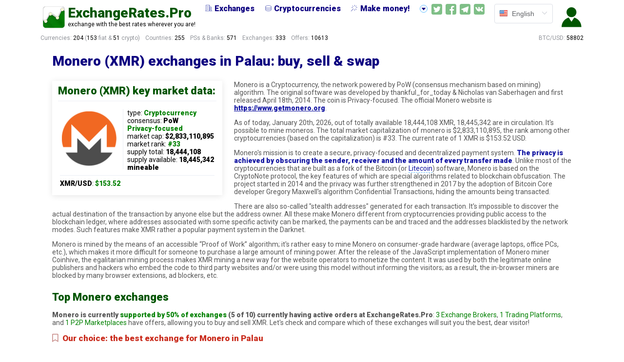

--- FILE ---
content_type: text/html; charset=utf-8
request_url: https://exchangerates.pro/cryptocurrencies/XMR/?from_country=PW
body_size: 16141
content:













<!DOCTYPE html>

<html lang=en>
    <head>
        <meta charset=utf-8>
        <meta http-equiv=X-UA-Compatible content="IE=edge">
        <meta name="viewport" content="width=device-width, user-scalable=no">
        
            <link href="https://fonts.googleapis.com/css?family=Roboto:400,900" rel="stylesheet">
        
        <link rel="apple-touch-icon" sizes="57x57" href="/static/dist/apple-icon-57x57.png">
        <link rel="apple-touch-icon" sizes="60x60" href="/static/dist/apple-icon-60x60.png">
        <link rel="apple-touch-icon" sizes="72x72" href="/static/dist/apple-icon-72x72.png">
        <link rel="apple-touch-icon" sizes="76x76" href="/static/dist/apple-icon-76x76.png">
        <link rel="apple-touch-icon" sizes="114x114" href="/static/dist/apple-icon-114x114.png">
        <link rel="apple-touch-icon" sizes="120x120" href="/static/dist/apple-icon-120x120.png">
        <link rel="apple-touch-icon" sizes="144x144" href="/static/dist/apple-icon-144x144.png">
        <link rel="apple-touch-icon" sizes="152x152" href="/static/dist/apple-icon-152x152.png">
        <link rel="apple-touch-icon" sizes="180x180" href="/static/dist/apple-icon-180x180.png">
        <link rel="icon" type="image/png" sizes="192x192"  href="/static/dist/android-icon-192x192.png">
        <link rel="icon" type="image/png" sizes="32x32" href="/static/dist/favicon-32x32.png">
        <link rel="icon" type="image/png" sizes="96x96" href="/static/dist/favicon-96x96.png">
        <link rel="icon" type="image/png" sizes="16x16" href="/static/dist/favicon-16x16.png">
        <link rel="manifest" href="/static/dist/manifest.json">
        <meta name="msapplication-TileColor" content="#ffffff">
        <meta name="msapplication-TileImage" content="/static/dist/ms-icon-144x144.png">
        <meta name="theme-color" content="#ffffff">
        <meta name="twitter:card" content="summary_large_image">
        <meta name="twitter:site" content="@pro_rates">
        
            <title>Monero (XMR) exchanges in Palau: buy, sell &amp; swap</title>
            <meta property="og:title" content="Monero (XMR) exchanges in Palau: buy, sell &amp; swap">
            <meta name="twitter:title" content="Monero (XMR) exchanges in Palau: buy, sell &amp; swap">
        
        
            <meta name="description" content="Monero cryptocurrency: exchanges comparison for Palau. Best site to swap, buy & sell with USD in 2026. What's the safest, fastest way to exchange XMR?">
            <meta property="og:description" content="Monero cryptocurrency: exchanges comparison for Palau. Best site to swap, buy & sell with USD in 2026. What's the safest, fastest way to exchange XMR?">
            <meta name="twitter:description" content="Monero cryptocurrency: exchanges comparison for Palau. Best site to swap, buy & sell with USD in 2026. What's the safest, fastest way to exchange XMR?">
        
        <meta property="og:site_name" content="ExchangeRates.Pro">
        <meta property="og:type" content="website">
        
            <meta property="og:image" content="https://exchangerates.pro/static/dist/img/logos_grande/OG/XMR.jpg">
            <meta name="twitter:image:src" content="https://exchangerates.pro/static/dist/img/logos_grande/OG/XMR.jpg">
            <meta property="og:url" content="https://exchangerates.pro/cryptocurrencies/XMR/?from_country=PW">
        
        <script src="/cdn-cgi/scripts/7d0fa10a/cloudflare-static/rocket-loader.min.js" data-cf-settings="2a91964d24d438b8abb42b5a-|49"></script><link
              rel=preload as=style
              onload="this.rel = 'stylesheet'"
              href="/static/dist/css/chunk-vendors.css">
        <script src="/cdn-cgi/scripts/7d0fa10a/cloudflare-static/rocket-loader.min.js" data-cf-settings="2a91964d24d438b8abb42b5a-|49"></script><link
              rel=preload as=style
              onload="this.rel = 'stylesheet'"
              href="/static/dist/css/app.css">
        <link
              rel=preload as=script
              href="/static/dist/js/chunk-vendors.js">
        <link
              rel=preload as=script
              href="/static/dist/js/app.js">
        
        
        <link
            rel="alternate"
            hreflang="en"
            href="https://exchangerates.pro/cryptocurrencies/XMR/?from_country=PW" />
        
        <link
            rel="alternate"
            hreflang="ru"
            href="https://exchangerates.pro/ru/cryptocurrencies/XMR/?from_country=PW" />
        
        <link
            rel="alternate"
            hreflang="x-default"
            href="https://exchangerates.pro/cryptocurrencies/XMR/?from_country=PW" />
        
        <style type="text/css" media="screen">
          ul.thumbs_var_bullets_bull_right li:before {
            margin-left: -8px;
          }
          .rating_stars.rating--blue {
              color: #777ec5;
          }
        </style>
    </head>
    <body>
        <div class="container">
            <div id="app">
                <div class="overlay" :class="{overlay_for_menu: overlayForHamburger, over_left: filtersMenuIsOpened}"
            @click="(filtersMenuIsOpened = false)"></div>
                <!-- ............. H E A D E R ............. -->
                <header>

                  <!-- User Menu @ mobile -->
                  <div class="header__icon--left">
                    <template v-if="userProfile.token">
                      <el-dropdown
                          @command="triggerLogSign">
                        <span class="el-dropdown-link">
                          <i class="el-icon-s-custom"
                         :class="(userProfile.token) ? 'logged' : null"
                            @click="triggerLogSign()"></i>
                        </span>
                        <el-dropdown-menu slot="dropdown">
                          <el-dropdown-item
                                command="acc">
                            <i class="el-icon-s-custom"></i> {{ $t('menu.yourAcc') }}</el-dropdown-item>
                          <el-dropdown-item divided
                                command="out"><i class="far fa-sign-out"></i> {{ $t('menu.logOut') }}</el-dropdown-item>
                        </el-dropdown-menu>
                      </el-dropdown>
                    </template>
                    <template v-else>
                      <i class="el-icon-s-custom"
                         :class="(userProfile.token) ? 'logged' : null"
                            @click="triggerLogSign()"></i>
                    </template>
                  </div>

                    <!-- <transition name="fade"> -->
                    <div class="header__logo" @click="goVisit('home')">
                        <div class="header__logo__pic"></div>
                        <div class="header__logo__text">
                            <div class="header__logo__text__title">ExchangeRates.Pro</div>
                            <div class="header__logo__text__desc">exchange with the best rates wherever you are!</div>
                        </div>
                    </div>
                    <!-- </transition> -->

                    <transition name="fade">
                      <div class="header__full"
                            v-show="header_ready"
                                style="visibility: hidden;" :style="{visibility: 'visible'}"> <!-- dirty @$$ hack but it makes everyth look good -->
                        <div class="header__full__menu_wrapper">
                            <div class="header__full__menu">
                              <a href="/exchanges/">
                                <span><i class="el-icon-office-building"></i>Exchanges</span>
                              </a>
                              <a href="/cryptocurrencies/">
                                <span><i class="el-icon-coin"></i>Cryptocurrencies</span>
                              </a>
                              <!-- <a href="/p2p/">
                                <span><i class="el-icon-s-data" style="opacity: 0.69;"></i>P2P Markets</span>
                              </a> -->
                              <a href="/make_money/">
                                <span><i class="el-icon-magic-stick"></i>Make money!</span>
                              </a>
                              <a href="/guides/">
                                <span><i class="el-icon-reading"></i>Guides</span>
                              </a>
                              <a>
                                  <el-dropdown
                                          placement="top"
                                        @command="showDropNav">
                                    <span><i class="el-icon-caret-bottom"
                                        @click="showDropNav()"></i></span>
                                    <el-dropdown-menu slot="dropdown">
                                       <el-dropdown-item
                                          class="drop_nav"
                                              command="exchanges">
                                          <i class="el-icon-office-building"></i> Exchanges</el-dropdown-item>
                                      <el-dropdown-item
                                          class="drop_nav"
                                              command="cryptos">
                                          <i class="el-icon-coin"></i> Cryptocurrencies</el-dropdown-item>
                                      <!-- <el-dropdown-item
                                          class="drop_nav"
                                              command="p2p">
                                          <i class="el-icon-s-data" style="opacity: 0.69;"></i> P2P Markets</el-dropdown-item> -->
                                      <el-dropdown-item
                                          class="drop_nav"
                                              command="make_money">
                                          <i class="el-icon-magic-stick"></i> Make money!</el-dropdown-item>
                                      <el-dropdown-item
                                          class="drop_nav"
                                              command="guides">
                                          <i class="el-icon-reading"></i> Guides</el-dropdown-item>
                                    </el-dropdown-menu>
                                  </el-dropdown>
                              </a>
                            </div>
                        </div>

                        <div class="header__full__all_but_menu">
                          <div class="header__full__social">
                              <div class="header__full__social--twitter" @click="goVisit('twi')"></div>
                              <div class="header__full__social--facebook" @click="goVisit('face')"></div>
                              <div class="header__full__social--telegram" @click="goVisit('telega')"></div>
                              <div class="header__full__social--vkontakte" @click="goVisit('vk')"></div>
                          </div>
                          <div class="header__full__lang">
                            <Lang :lang="langMeta" :el-type="'head'"></Lang>
                          </div>

                          <!-- User Menu @ big screens -->
                          <div class="header__full__login_sign">
                            <template v-if="userProfile.token">
                              <el-dropdown
                                  @command="triggerLogSign">
                                <span class="el-dropdown-link">
                                  <i class="el-icon-s-custom"
                                 :class="(userProfile.token) ? 'logged' : null"
                                    @click="triggerLogSign()"></i>
                                </span>
                                <el-dropdown-menu slot="dropdown">
                                  <el-dropdown-item
                                        command="acc">
                                    <i class="el-icon-s-custom"></i> {{ $t('menu.yourAcc') }}</el-dropdown-item>
                                  <el-dropdown-item divided
                                       command="out">
                                    <i class="far fa-sign-out"></i> {{ $t('menu.logOut') }}</el-dropdown-item>
                                </el-dropdown-menu>
                              </el-dropdown>
                            </template>
                            <template v-else>
                              <i class="el-icon-s-custom"
                                 :class="(userProfile.token) ? 'logged' : null"
                                    @click="triggerLogSign()"></i>
                            </template>
                          </div>

                        </div> <!-- header__full__all_but_menu ends -->
                      </div>
                    </transition>

                    <div class="header__icon--right">
                      <Hamburger
                        :profile="userProfile"
                            @send-signals="processSignals"></Hamburger>
                    </div>
                    <Reglog
                          :options="options"
                          :notes-global="notesGlobal"
                          :data-updates="dataUpdates"
                              :profile-data-add="profileDataAdd"
                                @send-options="updateOptions"
                                    @send-signals="processSignals"
                                        @send-data-to-post="processProfileUpdate"
                                @send-profile="updateProfile"></Reglog>

                </header>
                <!-- ............. I N T R O ............. -->
                <section class="intro">
                    <div class="after_header">
                      <div class="after_header__stats">
                          <span class="numbers">Currencies: <span class="text-highlight">204</span>
                              (<span class="text-highlight">153</span> fiat & 
                              <span class="text-highlight">51</span> crypto)
                          </span>
                          <span class="numbers">Countries: <span class="text-highlight">255</span></span>
                          <span class="numbers">PSs & Banks: <span class="text-highlight">571</span></span>
                          <span class="numbers">Exchanges: <span class="text-highlight">333</span></span>
                          <span class="numbers">Offers: 
                            <template v-if="(statistics && (Object.keys(statistics).length !== 0))">
                              <span class="text-highlight"> {{ statistics.offers_count }}</span>
                            </template>
                            <template v-else>
                                <span class="text-highlight">10,613</span>
                            </template>
                          </span>
                      </div>
                      <div class="after_header__rates">
                          <span class="global">BTC/USD:
                              <template v-if="statistics.rate_global">
                                  <span class="text-highlight">{{ statistics.rate_global }}</span>
                              </template>
                              <template v-else>
                                  <span class="text-highlight">58,802.0</span>
                              </template>
                          </span>
                            <span class="local" v-show="statistics.rate_local || statistics_rate_local">
                                <template v-if="statistics.rate_local_ticker">
                                    {{ statistics.rate_local_ticker }}: 
                                </template>
                                <template v-else>
                                    :
                                </template>
                                <template v-if="statistics.rate_local">
                                    <span class="text-highlight">{{ statistics.rate_local }}</span>
                                </template>
                                <template v-else>
                                    <span class="text-highlight" ref="rateLocal"></span>
                                </template>
                            </span>
                       </div>
                    </div>
                </section>

                <!--- ADVERTISEMENT | TOP |  if APPLICABLE by COUNTRY etc (!) ----->
                
                


                    <!------------------- THE CORE CONTENT ------------------------>
                    
    
    

        <section class="core"
                v-loading="initialLoad">
          <div class="mini_wrapper">
            <Mini @send-events="processEvents"></Mini>
          </div>
          <div class="core__content">
            <div class="promo"></div>
            <h1>Monero (XMR) exchanges in Palau: buy, sell &amp; swap</h1>

            <div class="dc_profile__key_data core__content__cat_list__cats__cat">
              <h2>Monero (XMR) key market data:</h2>
              <div class="dc_profile__key_data__inner">
                <div class="dc_profile__key_data__logo">
                    
                        <img src="/static/dist/img/logos_grande/XMR.png" alt="Monero logo" width="121px">
                    
                </div>
                <div class="dc_profile__key_data__data">
                  <ul>
                    <li>type: <strong class="txt_highlight">
                        
                        Cryptocurrency</strong>
                    </li>
                    
                        <li>consensus:
                          
                              <strong>PoW</strong>
                              
                          
                        </li>
                    
                        
                              
                                  <li><strong class="txt_highlight">Privacy-focused</strong></li>
                              
                        
                    <li>market cap: <strong>$2,833,110,895</strong></li>
                    <li>market rank: <strong class="txt_highlight">#33</strong></li>
                    <li>supply total: <strong>
                        
                            18,444,108
                        
                    </strong></li>
                    <li>supply available: <strong>18,445,342</strong></li>
                        
                            <li><strong>mineable</strong></li>
                        
                    
                    <li>
                        <strong>XMR/USD</strong>: <strong class="txt_highlight">$153.52</strong>
                        
                    </li>
                  </ul>
                </div>
              </div>
            </div>

            <p class="intro--dc_profile">Monero is a Cryptocurrency, the network powered by
                PoW (consensus mechanism based on
                
                    mining)
                
                algorithm.
                The original software was
                
                    developed by thankful_for_today &amp; Nicholas van Saberhagen
                    
                        and first released April 18th, 2014.
                
                
                
                    The coin is Privacy-focused.
                
                
                
                
                    The official  Monero  website is
                  <a href="https://www.getmonero.org/" target="_blank">https://www.getmonero.org</a>.
                
                <p>
            <p class="intro--dc_profile">
              As of today, January 20th, 2026, out of totally available
              
                18,444,108
              
              XMR, 18,445,342
              are in circulation. It's 
              possible to mine moneros.
              The total market capitalization of  monero is
              $2,833,110,895, the rank among other cryptocurrencies (based on the capitalization) is
              #33. The current rate of 1 XMR
              is $153.52 USD.
              
          </p>
          
                <div class="dc_profile__video">
                  <youtube video-id="WVOt_fEjhbA"
                           :fit-parent="true"
                           :resize="true"
                           ref="youtube"></youtube>
                </div>
          
            
                <p>Monero's mission is to create a secure, privacy-focused and decentralized payment system. <strong class="txt_highlight--darkblue">The privacy is achieved by obscuring the sender, receiver and the amount of every transfer made</strong>. Unlike most of the cryptocurrencies that are built as a fork of the Bitcoin (or <a href="/cryptocurrencies/ltc/" class="link--ref">Litecoin</a>) software, Monero is based on the CryptoNote protocol, the key features of which are special algorithms related to blockchain obfuscation. The project started in 2014 and the privacy was further strengthened in 2017 by the adoption of Bitcoin Core developer Gregory Maxwell's algorithm Confidential Transactions, hiding the amounts being transacted.</p>
            
                <p>There are also so-called "stealth addresses" generated for each transaction. It's impossible to discover the actual destination of the transaction by anyone else but the address owner. All these make Monero different from cryptocurrencies providing public access to the blockchain ledger, where addresses associated with some specific activity can be marked, the payments can be and traced and the addresses blacklisted by the network modes. Such features make XMR rather a popular payment system in the Darknet.</p>
            
                <p>Monero is mined by the means of an accessible “Proof of Work” algorithm; it's rather easy to mine Monero on consumer-grade hardware (average laptops, office PCs, etc.), which makes it more difficult for someone to purchase a large amount of mining power. After the release of the JavaScript implementation of Monero miner Coinhive, the egalitarian mining process makes XMR mining a new way for the website operators to monetize the content. It was used by both the legitimate online publishers and hackers who embed the code to third party websites and/or were using this model without informing the visitors; as a result, the in-browser miners are blocked by many browser extensions, ad blockers, etc.</p>
            
            

            <h2>Top Monero exchanges</h2>
            <p><strong>Monero is currently <span class="txt_highlight">supported by
                50% of exchanges</span>
                (5 of 10) currently having active orders at ExchangeRates.Pro</strong>:
                
                    <span class="txt_highlight">3 Exchange Brokers</span>,
                
                
                    <span class="txt_highlight">1 Trading Platforms</span>,
                
                
                
                    and <span class="txt_highlight">1 P2P Marketplaces</span>
                
                have offers, allowing you to buy and sell XMR.
                Let's check and compare which of these exchanges will suit you the best, dear visitor!</p>


            <!-------- 🚩 BEST OF DA BEST EXCHANGE 🔥 --------->
            
            
            
            

                <h3 class="txt_highlight--darkred">
                    <a name="best_Monero_exchange_for_PW" href="#best_Monero_exchange_for_PW">
                        <i class="far fa-bookmark" style="color: #c88d8a;"></i></a>Our choice:
                        the best exchange for Monero in Palau
                </h3>

                <p>
                    There are some worthy and undoubtedly good, trusted exchanges
                      among the ones with XMR support.
                    
                        <strong class="txt_highlight">
                          One of those, Changelly broker,
                          certainly stands out of the rest!</strong>
                        
                        Our users voted and named it as «The third best Broker worldwide»
                          of all the Monero exchange services.
                        The title speaks for itself, right?
                      The service should be a really fine one, just a few of the
                        332 exchanges and 303 broker
                        websites we analyze managed to achieve such a result.
                      Allow us to break it all down and explain what makes
                        Changelly such a popular broker for
                    
                    
                        buying, selling and exchanging
                    
                    XMR in Palau:
                </p>

                
                  <div>
                    <img src="/media/exchanges/changelly/index_en.png" class="img333 float_left" style="margin-right: 16px;"
                      alt="Changelly website: the home page in English">
                  </div>
                


                <p>
                  <strong class="txt_highlight--darkred txt_bold">CHANGELLY</strong>
                  <strong class="txt_highlight--black txt_bold">
                      is a
                        Broker</strong>;
                  
                     
                            Fintechvision Ltd.
                            (dba Changelly)
                        
                        had started the project back in December 2013.
                        
                            The company is incorporated in the Hong Kong SAR China
                        
                        
                            and headquartered in Hong Kong.
                        
                        
                            The official street address of Changelly is 7/F, Woon Lee Commercial Building, 7-9 Austin Ave, Tsim Sha Tsui, Kowloon.
                        
                        
                        
                    
                  This is a
                  
                      highly trusted,
                  
                  
                  
                      
                          a long-standing, settled
                      
                  
                      
                  
                      service.
                  
                  Broker works with
                  
                      <strong class="txt_highlight--darkblue">43
                  
                  
                    cryptocurrencies and tokens</strong>:
                    
                        AAVE,
                    
                        ADA,
                    
                        BCHABC,
                    
                        BCHSV,
                    
                        BNB,
                    
                        BTC,
                    
                        BTT,
                    
                        DAI,
                    
                        DASH,
                    
                        DOGE,
                    
                        DOT,
                    
                        EOS,
                    
                        ETC,
                    
                        ETH,
                    
                        FIL,
                    
                        ICP,
                    
                        ICX,
                    
                        KSM,
                    
                        LINK,
                    
                        LSK,
                    
                        LTC,
                    
                        MATIC,
                    
                        MIOTA,
                    
                        OMG,
                    
                        SKL,
                    
                        SOL,
                    
                        SUSHI,
                    
                        THETA,
                    
                        TON,
                    
                        TRX,
                    
                        TUSD,
                    
                        UNI,
                    
                        USDC,
                    
                        USDT,
                    
                        VET,
                    
                        WAVES,
                    
                        WBTC,
                    
                        XEM,
                    
                        XLM,
                    
                        XMR,
                    
                        XRP,
                    
                        ZEC,
                    
                        ZRX.
                    
                  
                  </p><p>
                  The customers are welcome to
                  
                      
                          <strong class="txt_highlight--darkblue">buy and sell coins and tokens with
                              34 national aka fiat currencies:</strong>
                              
                                AUD,
                              
                                BGN,
                              
                                BRL,
                              
                                CAD,
                              
                                CHF,
                              
                                COP,
                              
                                CZK,
                              
                                DKK,
                              
                                DOP,
                              
                                EGP,
                              
                                EUR,
                              
                                GBP,
                              
                                HKD,
                              
                                IDR,
                              
                                ILS,
                              
                                JOD,
                              
                                KES,
                              
                                KWD,
                              
                                LKR,
                              
                                MXN,
                              
                                NGN,
                              
                                NOK,
                              
                                NZD,
                              
                                OMR,
                              
                                PEN,
                              
                                PLN,
                              
                                RON,
                              
                                SEK,
                              
                                THB,
                              
                                TRY,
                              
                                TWD,
                              
                                USD,
                              
                                VND,
                              
                                ZAR.
                              
                              
                          Totally 1 payment systems and banks are at your's disposal.
                      
                      
                          Besides, we can
                          <strong class="txt_highlight--darkblue">swap the cryptos and tokens, converting one into another</strong>.
                      
                  
                  
                  
                  
                      Impressive, right?
                  
                  The features that our users enjoy the most out of this
                  
                      wonderful platform:
                  
                </p>

                <!----- PROS | THUMBS UP ----->
                <ul class="thumbs_var_bullets thumbs_var_bullets_bull_right" style="margin-top: -12px">
                    <!-- bus.model -->
                    
                        <li class="thumbs_up">Even if the operating entity is not licensed, etc.
                        such a business model is compliant with and approved by the local authorities</li>
                    
                    <!-- hodl -->
                    
                        <li class="thumbs_up">The way the exchange brokers like Changelly operate
                          is very safe for a user. The exchange doesn't store other people's money, there are
                          no balances, accounts, etc. Once you've paid for an order, the crypto or fiat transfer
                          would be delivered to your personal wallet or an account in bank or payment system.
                          No worries about the hackers, etc!</li>
                    
                    <!-- age -->
                    
                        <li class="thumbs_up">The website has being online and operational for years;
                    
                    
                        it started up
                        
                            12 years
                            
                        
                        
                        ago
                        </li>
                    
                    <!-- currs & pss -->
                    
                        
                          <li class="thumbs_up">The platform allows deposits/withdrawals in
                            
                            43 cryptocurrencies
                          
                              
                                  and 34
                              
                              national ones.
                              
                                
                                  In total, you may choose from 1 online banks and payment systems.
                                
                              
                              
                                  Changelly can't offer anything else but the digital currencies exchange.
                              
                          
                        </li>
                       
                    
                    <!-- fees -->
                    
                        
                    
                    <!-- limits -->
                    
                         
                            <li class="thumbs_up">The limitations Changelly sets for buy and sell operations
                              are high indeed, one of the highest available on the market:
                        
                        
                          
                              $30.00
                              up to $12,000 USD.
                              The exact figure is a subject to the payment system choice; how do you like to pay or getting paid
                           
                        
                    
                    <!-- countries -->
                    
                    </li>
                    <!-- anons -->
                    
                    <!-- extras -->
                    
                    <!-- testimonios -->
                    
                        
                            <li class="thumbs_up">The feedback from the clientele is good,
                        
                        
                          
                              100%, 17 out of
                              17
                              are very happy and pleased with their experience at Changelly.
                          
                          
                              As per the details we got from the real clients:
                          
                          </li>
                          
                              <ul class="ulist">
                                  
                                      
                                          <li>Customer care is exemplary, the best</li>
                                      
                                  
                                  
                                      
                                          <li>The speed of the payments processing is lightning fast, instant</li>
                                      
                                  
                                  
                                      
                                  
                              </ul>
                          
                        
                    
                </ul>


                
                  
                  <p>
                    Changelly currently provides
                    <strong class="txt_highlight--darkblue">1 ways
                    of purchase and sale Moneros in Palau</strong> with
                    the national currencies
                    
                        and the most exciting news are that
                         <strong class="txt_highlight link--ref--fat_green">the payments in
                         US Dollars are possible</strong>:
                    
                  </p>
                  
                  <ul class="offers_stats--buy ulist">
                    
                      <li>
                          <strong class="txt_highlight--darkblue">Visa &amp; Mastercard</strong>,
                          
                              a payment system of credit/debit cards type.
                          
                          
                              This time, only for purchasing.
                          
                          
                      </li>
                    
                  </ul>
                
                
                  
                  <p>
                    
                        
                        Buying and selling with fiat aside,
                    
                    there are 40 cryptocoins and tokens exchangeable with XMR:
                      
                          <span class="txt_highlight--darkblue">AAVE</span>,
                      
                          <span class="txt_highlight--darkblue">ADA</span>,
                      
                          <span class="txt_highlight--darkblue">BCHABC</span>,
                      
                          <span class="txt_highlight--darkblue">BCHSV</span>,
                      
                          <span class="txt_highlight--darkblue">BTT</span>,
                      
                          <span class="txt_highlight--darkblue">DAI</span>,
                      
                          <span class="txt_highlight--darkblue">DASH</span>,
                      
                          <span class="txt_highlight--darkblue">DOGE</span>,
                      
                          <span class="txt_highlight--darkblue">DOT</span>,
                      
                          <span class="txt_highlight--darkblue">EOS</span>,
                      
                          <span class="txt_highlight--darkblue">ETC</span>,
                      
                          <span class="txt_highlight--darkblue">ETH</span>,
                      
                          <span class="txt_highlight--darkblue">FIL</span>,
                      
                          <span class="txt_highlight--darkblue">ICP</span>,
                      
                          <span class="txt_highlight--darkblue">ICX</span>,
                      
                          <span class="txt_highlight--darkblue">KSM</span>,
                      
                          <span class="txt_highlight--darkblue">LINK</span>,
                      
                          <span class="txt_highlight--darkblue">LSK</span>,
                      
                          <span class="txt_highlight--darkblue">LTC</span>,
                      
                          <span class="txt_highlight--darkblue">MATIC</span>,
                      
                          <span class="txt_highlight--darkblue">MIOTA</span>,
                      
                          <span class="txt_highlight--darkblue">OMG</span>,
                      
                          <span class="txt_highlight--darkblue">SKL</span>,
                      
                          <span class="txt_highlight--darkblue">SOL</span>,
                      
                          <span class="txt_highlight--darkblue">SUSHI</span>,
                      
                          <span class="txt_highlight--darkblue">THETA</span>,
                      
                          <span class="txt_highlight--darkblue">TON</span>,
                      
                          <span class="txt_highlight--darkblue">TRX</span>,
                      
                          <span class="txt_highlight--darkblue">TUSD</span>,
                      
                          <span class="txt_highlight--darkblue">UNI</span>,
                      
                          <span class="txt_highlight--darkblue">USDC</span>,
                      
                          <span class="txt_highlight--darkblue">VET</span>,
                      
                          <span class="txt_highlight--darkblue">WAVES</span>,
                      
                          <span class="txt_highlight--darkblue">WBTC</span>,
                      
                          <span class="txt_highlight--darkblue">XEM</span>,
                      
                          <span class="txt_highlight--darkblue">XLM</span>,
                      
                          <span class="txt_highlight--darkblue">XMR</span>,
                      
                          <span class="txt_highlight--darkblue">XRP</span>,
                      
                          <span class="txt_highlight--darkblue">ZEC</span>,
                      
                          <span class="txt_highlight--darkblue">ZRX</span> 
                      
                      can be converted to Monero and vice versa any time you please.
                  </p>
                  
                

                
                  <p class="featured_quote">
                      
                          People love this Broker; our ranking algorithms also
                            came up with a high score.
                      
                      Hence we award Changelly with a special
                      status:
                      <u class="txt_highlight--darkblue">the third best Broker worldwide!</u>
                      
                        A magnificent outcome and it's fairly earned; it says a lot
                      
                      bearing in mind that we rate and compare 333
                      exchange websites and apps!
                      
                        The outline is that
                        changelly.com
                        is truly remarkable service with reference to safety, reliability, reputation, etc., all over...
                        We are confident, you won't have any regrets choosing this one!
                      
                  </p>
                

                <div class="exchange_rating_breakdown">
                    <div v-lazy-container="{ selector: 'img' }">
                        
                            <img data-src="/static/dist/img/girls/0-01--orange.png" class="img88 float_right">
                        
                    </div>

                    <h3 class="txt_highlight--darkred">Time to make a conclusion.
                      Our platform of choice to exchange Monero is</h3>
                    <!--- BREAKDOWN INTRO when ratin (!) --->
                    
                        <strong class="txt_highlight--black">Changelly,
                        
                            certainly a safe and sound
                        
                        broker</strong>,  rated
                        84/100.
                        
                            Nice scoring and an interesting service,
                        
                        
                            even if
                            5%
                            of the services we compare got a higher rating.
                        
                        Let's break down why the changelly.com
                        exchange managed to get such rating and what does this mean:
                    
                    <div class="rating_formula">
                        <!--- BREAKDOWN 🔥 MAIN for all --->
                        <div class="rating_formula__line is-success">
                            <span>Time in the business: 12 years </span>
                            <el-progress :text-inside="true" :stroke-width="22"
                                         status="success"
                                         :percentage="100"
                                         :format="format"></el-progress>
                        </div>
                        <div class="rating_formula__line is-success">
                            <span>Feedback count: 17</span>
                            <el-progress :text-inside="true" :stroke-width="22"
                                         :percentage="100"
                                         status="success"
                                         :format="format"></el-progress>
                        </div>
                        <!--- BREAKDOWN 🔥 MAIN if testimonials --->
                        
                            
                                <div class="rating_formula__line is-success">
                                    <span>Reviews: 16 positive, 0 negative, 1 neutral</span>
                                    <el-progress :text-inside="true" :stroke-width="22"
                                                 :percentage="100"
                                                 status="success"
                                                 :format="format"></el-progress>
                                </div>
                            
                        
                        <!--- BREAKDOWN 🔥 MAIN for all (business model) --->
                            <div class="rating_formula__line is-warning">
                                <span>Business model: no special licenses, etc.</span>
                                <el-progress :text-inside="true" :stroke-width="22"
                                             :percentage="50"
                                             status="warning"
                                             :format="format"></el-progress>
                            </div>
                        </div>
                        <!--- BREAKDOWN 🔥 MAIN if extended testimonials ==the=rest== --->
                        
                            <div class="rating_extra">
                                <div class="rating_extra__circle is-success">
                                    <el-progress type="dashboard" :percentage="100"
                                                 :format="format"
                                                 :color="colors"></el-progress>
                                    <div class="rating_extra__circle__txt">
                                      <span>Order Speed: instant</span>
                                    </div>
                                </div>
                                <div class="rating_extra__circle is-success">
                                    <el-progress type="dashboard" :percentage="100"
                                                 :format="format"
                                                 :color="colors"></el-progress>
                                    <div class="rating_extra__circle__txt">
                                      <span>Support Quality: perfect</span>
                                    </div>
                                </div>
                                
                                    <div class="rating_extra__circle ">
                                        <el-progress type="dashboard" :percentage="0"
                                                     :format="format"
                                                     :color="colors"></el-progress>
                                        <div class="rating_extra__circle__txt">
                                          <span>Verification Speed: unknown</span>
                                        </div>
                                    </div>
                                
                                <div class="rating_extra__circle is-success">
                                    <el-progress type="dashboard" :percentage="80"
                                                 :format="format"
                                                 :color="colors"></el-progress>
                                    <div class="rating_extra__circle__txt">
                                      <span>UI Usability: good</span>
                                    </div>
                                </div>
                            </div>
                        
                    <!--- BREAKDOWN 🔥 MAIN for all ACT BUTT --->
                    <div class="rating_stars rating--green" style="text-align: center;">
                      <h3>Overall Changelly score:
                          
                              84 / 100
                          </h3>
                      <div class="stars
                            
                                medal medal--bronze">
                            
                      
                          <el-popover
                                  placement="top-start"
                                  width="200"
                                  trigger="hover"
                                  title="The third best Broker worldwide!"
                                  content="According to our research and the community vote, Changelly is the third best Broker worldwide.">
                            <div slot="reference" class="pop stars">
                      
                            
                                <i class="el-icon-star-on"></i><i class="el-icon-star-on"></i><i class="el-icon-star-on"></i><i class="el-icon-star-on"></i><i class="el-icon-star-on half-star"></i>
                            
                        </div>

                        
                            </el-popover>
                        

                      </div>
                      <div class="exch_action_butt--flat rating--green">
                        <a href="/exchanges/changelly"
                           class="el-button el-button--default is-round"><i class="far fa-moon"></i>Changelly: our profile</a>
                      </div>
                    </div>

                </div>

                 <div class="core__content--guide__action_butt" style="margin-top: 15px">
                    <div class="butt">
                      <a href="https://exchangerates.pro/exchange_url/changelly/?lang=en&amp;from=monero&amp;source=best_choice_dc" target="_blank" class="el-button el-button--default">
                        <!-- <i class="far fa-moon"></i> -->
                          
                              Exchange XMR @
                          
                            Changelly<span class="hide_mobile"> now</span>!
                        <i class="far fa-rocket"></i>
                      </a>
                    </div>
                </div>

            
            

            <h3><a name="top_xmr_exchanges_for_pw" href="#top_xmr_exchanges_for_pw"><i class="far fa-bookmark" style="color: #969696;"></i></a>Top  XMR exchanges to buy/sell in Palau</h3>
            <img src="/static/dist/img/flags/pw.png" class="float_left country_flag100" alt="Palau flag">

            
              <p>Although all the exchanges supported by
                  ExchangeRates.Pro are well-known, reliable, and trustworthy (all were thoroughly checked by our staff before listing),
                  we've selected the best of the best for you. Exchanges that were top-rated by various sources, 
                  some are providing really outstanding service you'd love and remember.
                  We (staff and the software) selected some of the most trusted platforms for our comparison and this top list,
                  based on customers' feedback, time in the business, reputation, our own and independent reviews and other factors.
                  Please note that we include only the "buy and sell" exchanges here, where you can swap xmr
                  with fiat (national) currencies. <strong class="txt_highlight--darkblue">Here are the top
                      
                      exchanges to buy and sell moneros in Palau</strong>:</p>

                <!------ TODO_OLD: ------ IF WE CHOOSE #1 HIDE IT FROM HERE ???? ----->
                <ol class="top_ten">
                    
                       <li>
                        <span class="top_ten__inner">
                          <a href="https://exchangerates.pro/exchange_url/changelly/?lang=en&amp;from=monero&amp;source=top_exchs_local" target="_blank">Changelly</a>
                             a 
                           Broker
                            established December, 2013.
                            
                            
                            
                            <!--- LOCAL OPS ---- IF SI --->
                            
                                <strong>Great news! Changelly supports your local currency
                                    <span class="txt_highlight--darkred">US Dollar</span>;
                                </strong>
                                
                                  feel free to use any of these 1 banks and payment systems to
                                  buy and sell Monero domestically:
                                  <ul class="ulist">
                                      
                                        
                                          <li><strong class="txt_highlight">Visa &amp; Mastercard</strong>
                                            (credit/debit cards).
                                          
                                          
                                              Only for coin purchases.
                                          
                                          
                                          </li>
                                        
                                      
                                  </ul>
                                  
                                      Nice!
                                  
                                
                            
                            
                            
                                <span class="spacer">|</span>
                                <span class="txt_highlight--black">17 reviews,
                                    100% positive</span>
                            
                            
                                <span class="exch_action_butt rating--green">
                                  <a href="https://exchangerates.pro/exchange_url/changelly/?lang=en&amp;from=monero&amp;source=top_exchs_local_fiat" target="_blank"
                                     class="el-button el-button--default is-round">check out
                                        <span class="hide_mobile"> XMR/USD @</span>
                                      Changelly!<i class="far fa-rocket"></i></a>
                                </span>
                            
                          <div class="rating_stars--exch">
                              
                                  <i class="el-icon-star-on"></i><i class="el-icon-star-on"></i><i class="el-icon-star-on"></i><i class="el-icon-star-on"></i><i class="el-icon-star-on half-star"></i>
                              
                          </div>
                        </span>
                       <div class="top_ten__specials">
                        
                        
                       </div>
                       </li>
                    
                </ol>

            

            

            <h3>The rest of safe, fast, easy to use XMR exchanges worldwide</h3>
            <img src="/static/dist/img/girls/2-04--worldwide--222.png" class="img141 float_right" alt="exchanges worldwide">


                <p>Besides the abovelisted great exchanges, serving
                    Palau and allowing domestic payments in
                    US Dollar
                    among other countries and currencies, there are also very good international ones among the websites exchanging
                    moneros.
                    Hence if you need
                    <a href="#top_xmr_exchanges_for_pw" class="link--ref--red">USD|XMR exchange,
                            please use the top list above</a>.
                    In case you are looking for other ways to
                     <strong  class="txt_highlight--black">purchase or cash-out Monero
                    using other fiat currency, etc. or swap it with various coins and tokens</strong>,
                    feel free to check this selection of 
                    <strong class="txt_highlight">top
                      
                        four
                      
                      highest-ranked XMR exchanges from all around the world</strong>:</p>
                <ol class="top_ten">
                    
                       <li>
                        <span class="top_ten__inner">
                          <a href="https://exchangerates.pro/exchange_url/kraken/?lang=en&amp;from=monero&amp;source=top_exchs_world" target="_blank">Kraken</a>
                             a 
                           Trading Platform
                            started business July, 2011.
                            
                                A reputable company holding all the government permissions for doing business; is licensed, etc.
                            
                            
                              
                                
                                  There are 2 payment systems to
                                    buy and sell Monero with
                                  
                                    <strong class="txt_highlight--darkblue">USD</strong>.
                                  
                              
                              
                              
                                
                                  
                                    Apart from that,
                                  
                                  feel free to swap XMR to/from
                                    26+ coins and tokens.
                                
                              
                            
                            
                                KYC (identification process) is necessary to become a client of this service provider.
                            
                            
                            
                                <span class="spacer">|</span>
                                <span class="txt_highlight--black">3 testimonials,
                                    100% gave maximal rank</span>
                            
                          <div class="rating_stars--exch">
                              
                                  <i class="el-icon-star-on"></i><i class="el-icon-star-on"></i><i class="el-icon-star-on"></i><i class="el-icon-star-on"></i><i class="el-icon-star-on"></i>
                              
                          </div>
                        </span>
                       <div class="top_ten__specials">
                        
                        
                       </div>
                       </li>
                    
                       <li>
                        <span class="top_ten__inner">
                          <a href="https://exchangerates.pro/exchange_url/alfacashier/?lang=en&amp;from=monero&amp;source=top_exchs_world" target="_blank">AlfaCashier</a>
                             a 
                           Broker
                            started business May, 2012.
                            
                            
                              
                                
                              
                              
                                
                                  
                                    Unfortunately no fiat payments for your currencies this time, but
                                  
                                  feel free to swap XMR to/from
                                    16+ coins and tokens.
                                
                              
                            
                            
                            
                            
                                <span class="spacer">|</span>
                                <span class="txt_highlight--black">2 testimonials,
                                    100% gave maximal rank</span>
                            
                          <div class="rating_stars--exch">
                              
                                  <el-popover
                                      placement="top-start"
                                      width="200"
                                      trigger="hover"
                                      title="Exchange rating"
                                      content="Not enough data">
                                    <span slot="reference" class="pop stars">
                                        <i class="el-icon-refresh"></i>
                                    </span>
                                  </el-popover>
                              
                          </div>
                        </span>
                       <div class="top_ten__specials">
                        
                        
                       </div>
                       </li>
                    
                       <li>
                        <span class="top_ten__inner">
                          <a href="https://exchangerates.pro/exchange_url/bitpapa/?lang=en&amp;from=monero&amp;source=top_exchs_world" target="_blank">Bitpapa</a>
                             a 
                           P2P Marketplace
                            started business May, 2020.
                            
                            
                            
                            
                            
                          <div class="rating_stars--exch">
                              
                                  <el-popover
                                      placement="top-start"
                                      width="200"
                                      trigger="hover"
                                      title="Exchange rating"
                                      content="Not enough data">
                                    <span slot="reference" class="pop stars">
                                        <i class="el-icon-refresh"></i>
                                    </span>
                                  </el-popover>
                              
                          </div>
                        </span>
                       <div class="top_ten__specials">
                        
                        
                       </div>
                       </li>
                    
                       <li>
                        <span class="top_ten__inner">
                          <a href="https://exchangerates.pro/exchange_url/changenow/?lang=en&amp;from=monero&amp;source=top_exchs_world" target="_blank">changeNOW</a>
                             a 
                           Broker
                            started business September, 2017.
                            
                            
                              
                                
                              
                              
                                
                                  
                                    Unfortunately no fiat payments for your currencies this time, but
                                  
                                  feel free to swap XMR to/from
                                    42+ coins and tokens.
                                
                              
                            
                            
                            
                            
                          <div class="rating_stars--exch">
                              
                                  <el-popover
                                      placement="top-start"
                                      width="200"
                                      trigger="hover"
                                      title="Exchange rating"
                                      content="Not enough data">
                                    <span slot="reference" class="pop stars">
                                        <i class="el-icon-refresh"></i>
                                    </span>
                                  </el-popover>
                              
                          </div>
                        </span>
                       <div class="top_ten__specials">
                        
                        
                       </div>
                       </li>
                    
                </ol>

                <p>
                    By the way, exchanges that accept PW,
                    but don't allow fiat payments there are also in this list. So, if you want to pay using a payment method from abroad
                    (say, you are originally from another country and want to buy or sell monero
                    using the bank account or local payment system from there)
                    or if you are looking for an exchange for someone else, this list will work great for you!
                    Of course, we can't know what is that country you are looking for, but we have two options for you, both good. 
                    You are welcome to either
                </p>
                <ul class="ulist">
                    <li>
                      find the best ones yourself from all offers available at our comparison @ ExchangeRates.Pro.
                      
                    </li>
                    <li>...or just explore the great websites listed above to find out which one you prefer!</li>
                </ul>

            

          
            <h2>Where to buy XMR</h2>
            <p>
                Are you looking for the best place to buy  moneros?
                Of course, you are! Our price comparison of exchanges is here to help, although
                the easiest way is to
                <a href="/?to_currency=XMR">check the best offers right away @ ExchangeRates.Pro</a>,
                feel free to compare yourself. Let us show you what banks and payment systems
                you can use to buy and sell XMR,
                based on your location and preferences.
            </p>
            
              <h3>Where can you buy XMR in Palau</h3>
              <p>
                  At this moment, there are <strong class="txt_highlight">8
                  offers to buy Monero in Palau</strong>.
                  Our software is collecting the statistics about the popularity of specific local banks and payment systems.
                  Usually, the top ones that are the most popular are also very convenient.
                  Otherwise, why would these become so popular? <i class="far fa-grin-alt smilie--green"></i>
                  You can choose any of these right away, please be our guest:
              </p>
              <ul class="offers_stats--buy">
                  
                    <li>
                      
                          
                              <a href="/?from_country=PW&from_currency=USD&to_currency=XMR&from_ps=ppal" class="dark-green">Paypal</a>
                          
                        
                        in USD, although can be used in any currency:
                        payments by e-wallet.
                            
                            
                                Can be also paid from some other countries.
                            
                            
                        <span class="txt_highlight--black">Offered 4 times</span>
                    </li>
                  
                    <li>
                      
                          
                              <a href="/?from_country=PW&from_currency=USD&to_currency=XMR&from_ps=skrill" class="dark-green">Skrill</a>
                          
                        
                        in USD:
                        payments by e-wallet.
                            
                            
                                A global payment system, available worldwide.
                            
                            
                        <span class="txt_highlight--black">Offered 3 times</span>
                    </li>
                  
                    <li>
                      
                          
                              <a href="/?from_country=PW&from_currency=USD&to_currency=XMR&from_ps=razergo" class="dark-green">Razer Gold Gift Card</a>
                          
                        
                        in USD, although can be used in any currency:
                        payments by Gift Cards.
                            
                            
                                A global payment system, available worldwide.
                            
                            
                        <span class="txt_highlight--black">Offered 1 times</span>
                    </li>
                  
              </ul>
              <div class="butt"><a href="/?from_country=PW&from_currency=USD&to_currency=XMR" class="el-button el-button--default is-round">All offers to buy
                  XMR locally</a>
              </div>
            
            
              <h3>Easiest, safest, fastest ways to buy xmr worldwide</h3>
              <p>
                  We've compared a lot of offers to find the top ones; right now we have
                  <strong class="txt_highlight">32 ways for you to purchase
                  monero</strong> available worldwide.
                  Enough to choose from, right? Please keep in mind that not all of these may be
                  possible to pay with US Dollar,
                  the ones that will surely be good for the domestic currency are a little bit above.
                  The top popular ways to purchase XMR crypto:
              </p>
              <ul class="offers_stats--buy">
                  
                    <li>
                        
                            <strong class="txt_highlight--darkblue">Western Union</strong>
                        
                        in USD
                        
                        Actually it's a multi-currency option, 
                        you are supposed to pay by the Money Orders.
                            
                            
                                This way to send fiat money will work worldwide.
                                Palau, etc. are covered.
                            
                            
                        <span class="txt_highlight--black">Suggested in 3 offers</span>
                    </li>
                  
                    <li>
                        
                            <strong class="txt_highlight--darkblue">MoneyGram</strong>
                        
                        in USD
                        
                        Actually it's a multi-currency option, 
                        you are supposed to pay by the Money Orders.
                            
                            
                                This way to send fiat money will work worldwide.
                                Palau, etc. are covered.
                            
                            
                        <span class="txt_highlight--black">Suggested in 3 offers</span>
                    </li>
                  
                    <li>
                        
                            <strong class="txt_highlight--darkblue">RIA money transfer</strong>
                        
                        in USD
                        
                        
                        you are supposed to pay by the Money Orders.
                            
                            
                                This way to send fiat money will work worldwide.
                                Palau, etc. are covered.
                            
                            
                        <span class="txt_highlight--black">Suggested in 2 offers</span>
                    </li>
                  
                    <li>
                        
                            <strong class="txt_highlight--darkblue">Remitly</strong>
                        
                        in USD
                        
                        Actually it's a multi-currency option, 
                        you are supposed to pay by the Money Orders.
                            
                            
                                This way to send fiat money will work worldwide.
                                Palau, etc. are covered.
                            
                            
                        <span class="txt_highlight--black">Suggested in 1 offers</span>
                    </li>
                  
                    <li>
                        
                            <strong class="txt_highlight--darkblue">SWIFT Transfer</strong>
                        
                        in USD
                        
                        Actually it's a multi-currency option, 
                        you are supposed to pay by the International Bank Transfers.
                            
                            
                                This way to send fiat money will work worldwide.
                                Palau, etc. are covered.
                            
                            
                        <span class="txt_highlight--black">Suggested in 1 offers</span>
                    </li>
                  
                    <li>
                        
                          <strong>Transferwise</strong>
                        
                        in USD
                        
                        
                        an international payment system.
                            
                            
                                This way to send fiat money will work worldwide.
                                Palau, etc. are covered.
                            
                            
                        <span class="txt_highlight--black">Suggested in 5 offers</span>
                    </li>
                  
                    <li>
                        
                          <strong>Paysend</strong>
                        
                        in USD
                        
                        Actually it's a multi-currency option, 
                        an international payment system.
                            
                            
                                This way to send fiat money will work worldwide.
                                Palau, etc. are covered.
                            
                            
                        <span class="txt_highlight--black">Suggested in 4 offers</span>
                    </li>
                  
                    <li>
                        
                          <strong>Payeer</strong>
                        
                        in USD
                        
                        
                        an international payment system.
                            
                            
                                This way to send fiat money will work worldwide.
                                Palau, etc. are covered.
                            
                            
                        <span class="txt_highlight--black">Suggested in 4 offers</span>
                    </li>
                  
                    <li>
                        
                          <strong>Advanced Cash</strong>
                        
                        in USD
                        
                        
                        an international payment system.
                            
                            
                                This way to send fiat money will work worldwide.
                                Palau, etc. are covered.
                            
                            
                        <span class="txt_highlight--black">Suggested in 3 offers</span>
                    </li>
                  
                    <li>
                        
                          <strong>WorldRemit</strong>
                        
                        in USD
                        
                        
                        an international payment system.
                            
                            
                                This way to send fiat money will work worldwide.
                                Palau, etc. are covered.
                            
                            
                        <span class="txt_highlight--black">Suggested in 3 offers</span>
                    </li>
                  
              </ul>
              <div class="butt"><a href="/?from_country=PW&to_currency=XMR" class="el-button el-button--default is-round">All ways for buying
                  moneros</a>
              </div>
            
          

          
            <h2>Where to sell XMR</h2>
            <p>
                Even the greatest XMR
                HODL GANG members sometimes have to sell some of their precious coins.
                It's alright, everyone does it sometimes <i class="far fa-grin-alt smilie--green"></i>
                and we are here to help!
                We know you want to find the buyer which will give you the highest price,
                there are such ones at our platform —
                <a href="/?from_currency=XMR">check ExchangeRates.Pro now to find the highest rate to sell
                  moneros  to US Dollar and 152 more local currencies!</a>
                There are various opportunities to swap your coins to hard cash,
                we list the most requested ones below.
            </p>
            
              <h3>Where can you sell XMR in Palau</h3>
              <p>
                  There are currently <strong class="txt_highlight">3 opportunities to cash out your
                  monero coins in PW</strong>.
                  You'd likely need to out-exchange the crypto to pay for some local expenses, shopping, etc.
                  It's reasonable to choose the safest and most comfortable option —
                  a local bank you are using, your preferred payment system or cash in your city.
                  Here is our top list of the ways other people in
                  Palau prefer to exchange monero to fiat:
              </p>
              <ul class="offers_stats--sell">
                  
                    <li>
                        
                          
                              <a href="/?to_country=PW&from_currency=XMR&to_currency=USD&to_ps=skrill" class="dark-green">Skrill</a>
                          
                        
                        in USD:
                        you will receive money using the e-wallet.
                            
                            
                                Can also send money to any other location.
                            
                            
                            
                        <span class="txt_highlight--black">Proposed by 2 buyers</span>
                    </li>
                  
                    <li>
                        
                          
                              <a href="/?to_country=PW&from_currency=XMR&to_currency=USD&to_ps=ppal" class="dark-green">Paypal</a>
                          
                        
                        in USD, works with several currencies:
                        you will receive money using the e-wallet.
                            
                            
                                Besides, you can transfer money to other countries.
                            
                            
                            
                                <strong class="txt_highlight--darkorange">Be careful with such payments at the P2P marketplaces!</strong>
                                This type of transfer can be reversed!
                            
                        <span class="txt_highlight--black">Proposed by 1 buyers</span>
                    </li>
                  
              </ul>
              <div class="butt"><a href="/?to_country=PW&from_currency=XMR&to_currency=USD" class="el-button el-button--default is-round">All local offers to sell
                  xmr</a>
              </div>
            
            
              <h3>Easiest, safest, fastest ways to sell XMR worldwide</h3>
              <p>
                  Sometimes you may need to transfer the money to another country. If you are holding XMR,
                  it makes sense to exchange some of these coins to the currency of that country.
                  We can't know where exactly you would like to send the funds,
                  so we will show you the most requested banks and payment systems worldwide you can send the transfer to.
                  There are totally <strong class="txt_highlight">23 options to out-exchange the xmr</strong>
                  to fiat; the most frequently used banks, money transfer operators and global payment systems are:
              </p>
              <ul class="offers_stats--sell">
                  
                    <li>
                        
                            <strong class="txt_highlight--darkblue">Western Union</strong>
                        
                        in USD, can be also used with any of other currencies;
                        to
                        
                            any country in the world including Palau,
                             etc:
                        
                        the funds will be sent by the Money Orders.
                            
                            
                                You can transfer money wherever you need!
                            
                            
                            
                        <span class="txt_highlight--black">Suggested in 3 deals</span>
                    </li>
                  
                    <li>
                        
                            <strong class="txt_highlight--darkblue">MoneyGram</strong>
                        
                        in USD, can be also used with any of other currencies;
                        to
                        
                            any country in the world including Palau,
                             etc:
                        
                        the funds will be sent by the Money Orders.
                            
                            
                                You can transfer money wherever you need!
                            
                            
                            
                        <span class="txt_highlight--black">Suggested in 2 deals</span>
                    </li>
                  
                    <li>
                        
                            <strong class="txt_highlight--darkblue">SWIFT Transfer</strong>
                        
                        in USD, can be also used with any of other currencies;
                        to
                        
                            any country in the world including Palau,
                             etc:
                        
                        the funds will be sent by the International Bank Transfers.
                            
                            
                                You can transfer money wherever you need!
                            
                            
                            
                        <span class="txt_highlight--black">Suggested in 2 deals</span>
                    </li>
                  
                    <li>
                        
                          <strong>Advanced Cash</strong>
                        
                        in USD
                        to
                        
                            any country in the world including Palau,
                             etc:
                        
                        a global payment method.
                            
                            
                                You can transfer money wherever you need!
                            
                            
                            
                        <span class="txt_highlight--black">Suggested in 4 deals</span>
                    </li>
                  
                    <li>
                        
                          <strong>Payeer</strong>
                        
                        in USD
                        to
                        
                            any country in the world including Palau,
                             etc:
                        
                        a global payment method.
                            
                            
                                You can transfer money wherever you need!
                            
                            
                            
                        <span class="txt_highlight--black">Suggested in 3 deals</span>
                    </li>
                  
                    <li>
                        
                          <strong>Transferwise</strong>
                        
                        in USD
                        to
                        
                            any country in the world including Palau,
                             etc:
                        
                        a global payment method.
                            
                            
                                You can transfer money wherever you need!
                            
                            
                            
                        <span class="txt_highlight--black">Suggested in 3 deals</span>
                    </li>
                  
                    <li>
                        
                          <strong>Payoneer</strong>
                        
                        in USD
                        to
                        
                            any country in the world including Palau,
                             etc:
                        
                        a global payment method.
                            
                            
                                You can transfer money wherever you need!
                            
                            
                            
                        <span class="txt_highlight--black">Suggested in 2 deals</span>
                    </li>
                  
                    <li>
                        
                          <strong>WebMoney</strong>
                        
                        in USD
                        to
                        
                            any country in the world including Palau,
                             etc:
                        
                        a global payment method.
                            
                            
                                You can transfer money wherever you need!
                            
                            
                            
                        <span class="txt_highlight--black">Suggested in 2 deals</span>
                    </li>
                  
                    <li>
                        
                          <strong>Etana</strong>
                        
                        in USD
                        to
                        
                            217 countries:
                        
                        a global payment method.
                            
                            
                            
                            
                        <span class="txt_highlight--black">Suggested in 1 deals</span>
                    </li>
                  
                    <li>
                        
                          <strong>Perfect Money</strong>
                        
                        in USD
                        to
                        
                            any country in the world including Palau,
                             etc:
                        
                        a global payment method.
                            
                            
                                You can transfer money wherever you need!
                            
                            
                            
                        <span class="txt_highlight--black">Suggested in 1 deals</span>
                    </li>
                  
              </ul>
              <div class="butt"><a href="/?to_country=PW&from_currency=XMR" class="el-button el-button--default is-round">All ways to selling
                  moneros</a>
              </div>
            
          

          
            <h2>Where to swap XMR</h2>
            <p>
               Did you know that it's possible to <strong class="txt_highlight--black">exchange XMR
                to 49 other cryptocurrencies</strong>?
                It's possible to convert Monero to/from 98%
                of crypto coins supported @ ExchangeRates.Pro.
                Some of these are really great ones (we don't list useless coins and tokens at our website),
                that's why we've prepared a list of exchange opportunities available.
                There are <strong class="txt_highlight"> totally 209
                swap possibilities with XMR and other coins</strong> and tokens.
                Coin to coin exchanges are safe, easy and beneficial when you are using our service, don't worry!
                Feel free to <a href="/?from_currency=XMR">get all the best rates to swap
                XMR with other cryptos @ ExchangeRates.Pro right away</a>
                or refer to the list of most highly demanded exchange directions first:
            </p>
            <ul class="offers_stats--swap">
                
                  <li>
                      
                          <strong class="txt_highlight--darkblue">
                          Bitcoin (BTC)</strong>:
                          that's a popular Cryptocurrency.
                      
                      <span class="txt_highlight--black">There are 11 proposals</span>
                      (6 allow to convert from BTC to
                      XMR and 5 that are converting in opposite direction.
                  </li>
                
                  <li>
                      
                          <strong class="txt_highlight--darkblue">
                          Tether (USDT)</strong>:
                          that's a popular Stablecoin.
                      
                      <span class="txt_highlight--black">There are 10 proposals</span>
                      (5 allow to convert from USDT to
                      XMR and 5 that are converting in opposite direction.
                  </li>
                
                  <li>
                      
                          <strong class="txt_highlight--darkblue">
                          Ether (ETH)</strong>:
                          that's a popular Cryptocurrency.
                      
                      <span class="txt_highlight--black">There are 7 proposals</span>
                      (4 allow to convert from ETH to
                      XMR and 3 that are converting in opposite direction.
                  </li>
                
                  <li>
                      
                          <strong class="txt_highlight--darkblue">
                          Stellar (XLM)</strong>:
                          that's a popular Cryptocurrency.
                      
                      <span class="txt_highlight--black">There are 6 proposals</span>
                      (3 allow to convert from XLM to
                      XMR and 3 that are converting in opposite direction.
                  </li>
                
                  <li>
                      
                          <strong class="txt_highlight--darkblue">
                          Zcash (ZEC)</strong>:
                          that's a popular Cryptocurrency.
                      
                      <span class="txt_highlight--black">There are 6 proposals</span>
                      (3 allow to convert from XMR to
                      ZEC and 3 that are converting in opposite direction.
                  </li>
                
                  <li>
                      
                          <strong class="txt_highlight--darkblue">
                          Ripple (XRP)</strong>:
                          that's a popular Cryptocurrency.
                      
                      <span class="txt_highlight--black">There are 6 proposals</span>
                      (3 allow to convert from XMR to
                      XRP and 3 that are converting in opposite direction.
                  </li>
                
                  <li>
                      
                          <strong class="txt_highlight--darkblue">
                          TRON (TRX)</strong>:
                          that's a popular Cryptocurrency.
                      
                      <span class="txt_highlight--black">There are 6 proposals</span>
                      (3 allow to convert from TRX to
                      XMR and 3 that are converting in opposite direction.
                  </li>
                
                  <li>
                      
                          <strong class="txt_highlight--darkblue">
                          Wrapped Bitcoin (WBTC)</strong>:
                          that's a popular Token.
                      
                      <span class="txt_highlight--black">There are 6 proposals</span>
                      (3 allow to convert from WBTC to
                      XMR and 3 that are converting in opposite direction.
                  </li>
                
                  <li>
                      
                          <strong class="txt_highlight--darkblue">
                          MakerDAO (DAI)</strong>:
                          that's a popular Stablecoin.
                      
                      <span class="txt_highlight--black">There are 6 proposals</span>
                      (3 allow to convert from DAI to
                      XMR and 3 that are converting in opposite direction.
                  </li>
                
                  <li>
                      
                          <strong class="txt_highlight--darkblue">
                          Litecoin (LTC)</strong>:
                          that's a popular Cryptocurrency.
                      
                      <span class="txt_highlight--black">There are 6 proposals</span>
                      (3 allow to convert from LTC to
                      XMR and 3 that are converting in opposite direction.
                  </li>
                
            </ul>
            <div class="butt"><a href="/?from_currency=XMR" class="el-button el-button--default is-round">All options to swap
                    XMR</a>
            </div>
          

          <!-- SIMILAR CRYPTOS! -->
              
                  <div class="core__content__cat_list_wrapper">
                      <h2>Similar cryptocurrencies, that can overcome Monero:</h2>
                      <div class="core__content__cat_list__cats dc_cards mini">
                          
                                <div class="core__content__cat_list__cats__cat dc_card">
                                    <h3>Dash (DASH)</h3>
                                    <div class="dc_card__main">
                                          <div class="dc_card__main__logo"><img src="/static/dist/img/logos_grande/DASH.png" alt="Dash logo" width="88px"></div>
                                          <ul>
                                              <li>rank: <strong class="txt_highlight">#172</strong></li>
                                              <li>type: <strong class="txt_highlight">Cryptocurrency</strong></li>
                                          </ul>
                                    </div>
                                    <div class="butt"><a href="../dash/" class="el-button el-button--default is-round">complete profile</a></div>
                                </div>
                          
                                <div class="core__content__cat_list__cats__cat dc_card">
                                    <h3>Ether Classic (ETC)</h3>
                                    <div class="dc_card__main">
                                          <div class="dc_card__main__logo"><img src="/static/dist/img/logos_grande/ETC.png" alt="Ether Classic logo" width="88px"></div>
                                          <ul>
                                              <li>rank: <strong class="txt_highlight">#35</strong></li>
                                              <li>type: <strong class="txt_highlight">Cryptocurrency</strong></li>
                                          </ul>
                                    </div>
                                    <div class="butt"><a href="../etc/" class="el-button el-button--default is-round">complete profile</a></div>
                                </div>
                          
                                <div class="core__content__cat_list__cats__cat dc_card">
                                    <h3>Zcash (ZEC)</h3>
                                    <div class="dc_card__main">
                                          <div class="dc_card__main__logo"><img src="/static/dist/img/logos_grande/ZEC.png" alt="Zcash logo" width="88px"></div>
                                          <ul>
                                              <li>rank: <strong class="txt_highlight">#104</strong></li>
                                              <li>type: <strong class="txt_highlight">Cryptocurrency</strong></li>
                                          </ul>
                                    </div>
                                    <div class="butt"><a href="../zec/" class="el-button el-button--default is-round">complete profile</a></div>
                                </div>
                          
                                <div class="core__content__cat_list__cats__cat dc_card">
                                    <h3>Bytecoin (BCN)</h3>
                                    <div class="dc_card__main">
                                          <div class="dc_card__main__logo"><img src="/static/dist/img/logos_grande/BCN.png" alt="Bytecoin logo" width="88px"></div>
                                          <ul>
                                              <li>rank: <strong class="txt_highlight">#1826</strong></li>
                                              <li>type: <strong class="txt_highlight">Cryptocurrency</strong></li>
                                          </ul>
                                    </div>
                                    <div class="butt"><a href="../bcn/" class="el-button el-button--default is-round">complete profile</a></div>
                                </div>
                          
                                <div class="core__content__cat_list__cats__cat dc_card">
                                    <h3>Verge (XVG)</h3>
                                    <div class="dc_card__main">
                                          <div class="dc_card__main__logo"><img src="/static/dist/img/logos_grande/XVG.png" alt="Verge logo" width="88px"></div>
                                          <ul>
                                              <li>rank: <strong class="txt_highlight">#496</strong></li>
                                              <li>type: <strong class="txt_highlight">Cryptocurrency</strong></li>
                                          </ul>
                                    </div>
                                    <div class="butt"><a href="../xvg/" class="el-button el-button--default is-round">complete profile</a></div>
                                </div>
                          
                      </div>
                  </div>
              

          </div> <!-- core content ends -->
        </section>


    

                    <!------------------- THE CORE CONTENT ------------------------>

                <!-- SHARER -->
                <section class="social_share">
                    <div class="social_share__text">
                        <h3 class="inline">Enjoying your experience?</h3>
                        <p class="inline">Share the word about ExchangeRates.Pro! Everyone who knows about Bitcoin & Crypto should also know about how to get the best exchange rate. Sharing is caring, remember:</p>
                    </div>
                    <div class="sharethis-inline-share-buttons"></div>
                    <p>And don't forget to bookmark the page! <i class="far fa-thumbs-up smilie--black--smaller"></i><i class="far fa-laugh-wink smilie--black"></i><i class="far fa-thumbs-up smilie--black--smaller"></i></p>
                </section>

                <!-- Back 2 TOP baby! -->
                <back-to-top class="page-component-up" visibleoffset="222" bottom="24px" right="24px">
                  <i class="el-icon-caret-top"></i>
                </back-to-top>

                    <footer>
                      <div class="footer-sub_left">
                        <div class="footer__menu">
                          <a id="login_sign"
                                @click="triggerLogSign('acc')">
                            <span><i class="el-icon-s-custom"></i>Your account</span>
                          </a>
                          <span class="between">|</span>
                          <a id="exchanges" href="/exchanges/">
                              <span><i class="el-icon-office-building"></i>Exchanges</span>
                          </a>
                          <span class="between">|</span>
                          <a id="cryptocurrencies" href="/cryptocurrencies/">
                            <span><i class="el-icon-coin"></i>Cryptocurrencies</span>
                          </a>
                          <!-- <span class="between">|</span>
                          <a id="p2p" href="/p2p/">
                              <span><i class="el-icon-s-data" style="opacity: 0.69;"></i>P2P Markets</span>
                          </a> -->
                          <span class="between">|</span>
                          <a id="make_money" href="/make_money/">
                            <span><i class="el-icon-magic-stick"></i>Make money!</span>
                          </a>
                          <span class="between">|</span>
                          <a id="guides" href="/guides/">
                            <span><i class="el-icon-reading"></i>Guides</span>
                          </a>
                          <span class="between">|</span>
                          <a id="about" href="/about/">
                            <span>About us</span>
                          </a>
                          <span class="between">|</span>
                          <a id="add" href="/add/">
                            <span>Add exchange</span>
                          </a>
                        </div>
                        <div class="footer__copyright">
                          © 2019-2026 <a href="/">ExchangeRates.Pro</a>:  real-time Bitcoin & Cryptocurrency price comparison.
                          ExchangeRates.Pro has no relation to Western Union, MoneyGram, Payoneer, Paypal, Amazon, Alipay,
                          and/or any other payment method. We make no claims about
                          being supported by or supporting these companies.
                          Their respective trademarks and wordmarks belong to them alone.
                        </div>
                      </div>
                      <div class="footer-sub_right">
                        <div class="footer__actions">
                          <!-- <div class="footer__actions__lang_wrapper">
                            <Lang :lang="langMeta"></Lang>
                          </div> -->
                          <div class="footer__actions__social-label">
                            follow us on:
                          </div>
                          <div class="footer__actions__social">
                              <div class="footer__actions__social--twitter" @click="goVisit('twi')"></div>
                              <div class="footer__actions__social--facebook" @click="goVisit('face')"></div>
                              <div class="footer__actions__social--telegram" @click="goVisit('telega')"></div>
                              <div class="footer__actions__social--vkontakte" @click="goVisit('vk')"></div>
                          </div>
                        </div>
                      </div>
                    </footer>
            </div>
        </div>
        <script src="/static/dist/js/chunk-vendors.js" type="2a91964d24d438b8abb42b5a-text/javascript"></script>
        <script src="/static/dist/js/app.js" type="2a91964d24d438b8abb42b5a-text/javascript"></script>
      <!-- social sharing lib -->
      <script type="2a91964d24d438b8abb42b5a-text/javascript" src='//platform-api.sharethis.com/js/sharethis.js#property=5d28a51107f9ac0012ebd814&product=inline-share-buttons' async='async'></script>
    <script src="/cdn-cgi/scripts/7d0fa10a/cloudflare-static/rocket-loader.min.js" data-cf-settings="2a91964d24d438b8abb42b5a-|49" defer></script><script defer src="https://static.cloudflareinsights.com/beacon.min.js/vcd15cbe7772f49c399c6a5babf22c1241717689176015" integrity="sha512-ZpsOmlRQV6y907TI0dKBHq9Md29nnaEIPlkf84rnaERnq6zvWvPUqr2ft8M1aS28oN72PdrCzSjY4U6VaAw1EQ==" data-cf-beacon='{"version":"2024.11.0","token":"092ebc25d68541148efd5981c1db0b69","r":1,"server_timing":{"name":{"cfCacheStatus":true,"cfEdge":true,"cfExtPri":true,"cfL4":true,"cfOrigin":true,"cfSpeedBrain":true},"location_startswith":null}}' crossorigin="anonymous"></script>
</body>
</html>


--- FILE ---
content_type: image/svg+xml
request_url: https://exchangerates.pro/static/dist/img/twitter_cont--dark.svg
body_size: 570
content:
<?xml version="1.0" encoding="UTF-8" standalone="no"?>
<svg
   xmlns:dc="http://purl.org/dc/elements/1.1/"
   xmlns:cc="http://creativecommons.org/ns#"
   xmlns:rdf="http://www.w3.org/1999/02/22-rdf-syntax-ns#"
   xmlns:svg="http://www.w3.org/2000/svg"
   xmlns="http://www.w3.org/2000/svg"
   xmlns:sodipodi="http://sodipodi.sourceforge.net/DTD/sodipodi-0.dtd"
   xmlns:inkscape="http://www.inkscape.org/namespaces/inkscape"
   aria-label="Twitter"
   role="img"
   viewBox="0 0 512 512"
   version="1.1"
   id="svg3889"
   sodipodi:docname="twitter_cont--dark.svg"
   inkscape:version="0.92.4 (5da689c313, 2019-01-14)">
  <metadata
     id="metadata3895">
    <rdf:RDF>
      <cc:Work
         rdf:about="">
        <dc:format>image/svg+xml</dc:format>
        <dc:type
           rdf:resource="http://purl.org/dc/dcmitype/StillImage" />
      </cc:Work>
    </rdf:RDF>
  </metadata>
  <defs
     id="defs3893" />
  <sodipodi:namedview
     pagecolor="#ffffff"
     bordercolor="#666666"
     borderopacity="1"
     objecttolerance="10"
     gridtolerance="10"
     guidetolerance="10"
     inkscape:pageopacity="0"
     inkscape:pageshadow="2"
     inkscape:window-width="1169"
     inkscape:window-height="739"
     id="namedview3891"
     showgrid="false"
     inkscape:zoom="0.4609375"
     inkscape:cx="-96.542373"
     inkscape:cy="256"
     inkscape:window-x="491"
     inkscape:window-y="58"
     inkscape:window-maximized="0"
     inkscape:current-layer="svg3889" />
  <path
     style="fill:#00800f;fill-opacity:1"
     d="M 76.800781 0 C 34.25358 0 0 34.25358 0 76.800781 L 0 435.19922 C 0 477.74642 34.25358 512 76.800781 512 L 435.19922 512 C 477.74642 512 512 477.74642 512 435.19922 L 512 76.800781 C 512 34.25358 477.74642 0 435.19922 0 L 76.800781 0 z M 332.29297 119.29883 A 72 72 0 0 1 384 141 A 72 72 0 0 0 429 124 A 72 72 0 0 1 397 164 A 72 72 0 0 0 437 152 A 200 200 0 0 1 402 189 A 200 200 0 0 1 93 368 A 200 200 0 0 0 198 339 A 72 72 0 0 1 131 289 A 72 72 0 0 0 163 288 A 72 72 0 0 1 107 219 A 72 72 0 0 0 139 226 A 72 72 0 0 1 117 132 A 200 200 0 0 0 262 206 A 72 72 0 0 1 332.29297 119.29883 z "
     id="rect3885" />
</svg>
